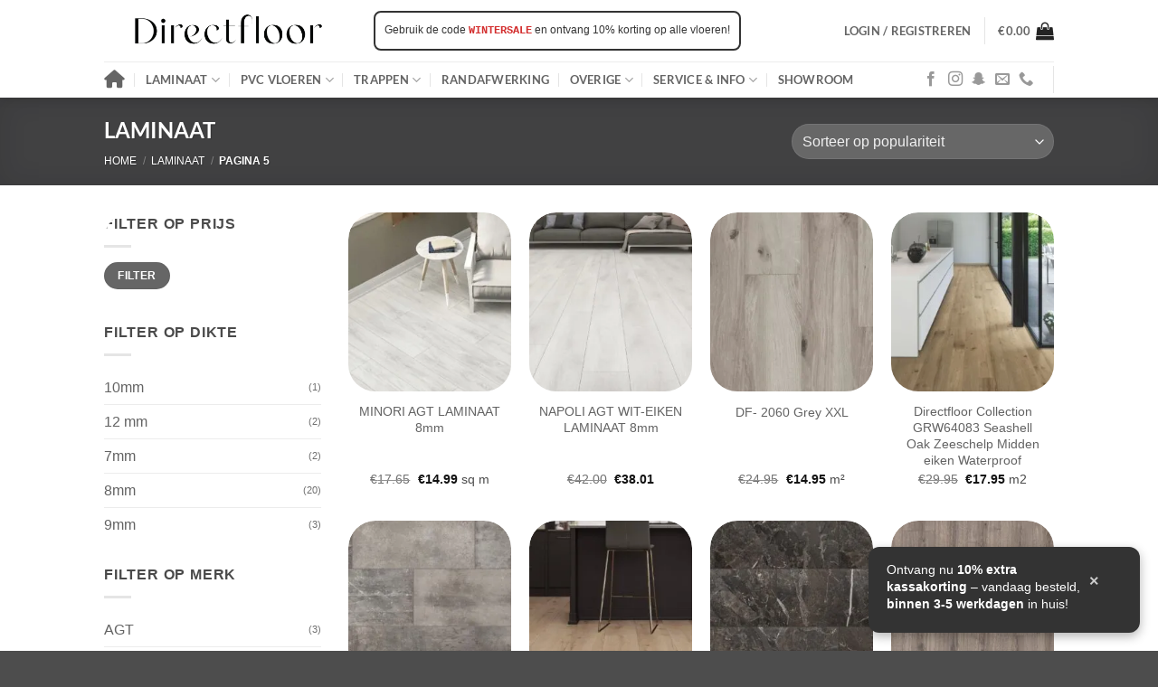

--- FILE ---
content_type: image/svg+xml
request_url: https://directfloor.nl/wp-content/uploads/2022/02/snapcode.svg
body_size: 11178
content:
<?xml version="1.0" encoding="UTF-8" standalone="no"?>
<svg xmlns:xlink="http://www.w3.org/1999/xlink" height="320" version="1.1" viewBox="0 0 320 320" width="320" xmlns="http://www.w3.org/2000/svg">
  <path d="M234.34,200.55c-26.8-12.97-30.99-32.94-31.23-34.49c-0.23-1.79-0.47-3.18,1.48-5.05c1.94-1.79,10.41-6.99,12.74-8.62c3.88-2.72,5.59-5.44,4.35-8.78c-0.85-2.33-3.03-3.18-5.28-3.18c-0.7,0-1.4,0.08-2.1,0.23c-4.27,0.93-8.39,3.11-10.8,3.65c-0.31,0.08-0.62,0.16-0.85,0.16c-1.24,0-1.71-0.54-1.63-2.1c0.31-4.66,0.93-13.83,0.23-22.29c-1.01-11.73-4.82-17.56-9.24-22.68c-2.17-2.49-12.2-13.13-31.62-13.13c-19.34,0-29.52,10.72-31.62,13.13C124.03,102.52,120.31,108.34,119.3,120.07c-0.7,8.54-0.08,17.63,0.23,22.29c0.08,1.48-0.39,2.1-1.63,2.1c-0.23,0-0.54,0-0.85-0.16c-2.41-0.54-6.52-2.72-10.8-3.65c-0.7-0.16-1.4-0.23-2.1-0.23c-2.25,0-4.43,0.85-5.28,3.18c-1.24,3.34,0.47,6.06,4.35,8.78c2.33,1.63,10.8,6.91,12.74,8.62c1.94,1.86,1.71,3.26,1.48,5.05c-0.16,1.48-4.43,21.52-31.23,34.49c-1.55,0.78-4.27,2.33,0.47,4.97c7.38,4.04,12.27,3.65,16.08,6.14c3.26,2.1,1.32,6.6,3.65,8.23c2.87,2.02,11.5-0.16,22.53,3.5c9.24,3.03,14.91,11.65,31.38,11.65c16.39,0,22.22-8.7,31.38-11.65c11.03-3.65,19.65-1.48,22.53-3.5c2.33-1.63,0.47-6.14,3.65-8.23c3.81-2.49,8.7-2.02,16.08-6.14C238.53,202.96,235.89,201.33,234.34,200.55M0,268.8C0,297.07,22.93,320,51.2,320L268.8,320C297.07,320,320,297.07,320,268.8L320,51.2C320,22.93,297.07,0,268.8,0L51.2,0C22.93,0,0,22.93,0,51.2L0,268.8" fill="#FFFC00" fill-rule="evenodd"/>
  <path d="M245.99,199.07c-1.17-3.26-3.5-5.05-6.06-6.45c-0.47-0.31-0.93-0.54-1.32-0.7c-0.78-0.39-1.55-0.78-2.33-1.17c-8.16-4.27-14.45-9.71-18.88-16.16c-1.48-2.17-2.49-4.12-3.26-5.75c-0.39-1.09-0.39-1.71-0.08-2.25c0.23-0.39,0.78-0.85,1.01-1.09c1.4-0.93,2.87-1.86,3.81-2.49c1.71-1.17,3.11-2.02,4.04-2.64c3.34-2.33,5.67-4.82,7.15-7.53c2.02-3.88,2.33-8.39,0.7-12.51c-2.17-5.83-7.69-9.4-14.37-9.4c-1.4,0-2.8,0.16-4.19,0.47c-0.39,0.08-0.7,0.16-1.09,0.23c0.08-3.96,0-8.16-0.39-12.27c-1.24-14.53-6.37-22.14-11.65-28.2c-2.17-2.56-6.06-6.21-11.81-9.55C179.26,76.88,170.1,74.55,160.16,74.55c-9.94,0-19.03,2.33-27.03,6.91c-5.83,3.34-9.63,6.99-11.88,9.55c-5.28,6.06-10.41,13.67-11.65,28.2c-0.39,4.12-0.47,8.31-0.39,12.27c-0.39-0.08-0.7-0.16-1.09-0.23c-1.4-0.31-2.8-0.47-4.19-0.47c-6.68,0-12.12,3.57-14.37,9.4c-1.55,4.19-1.32,8.62,0.7,12.51c1.48,2.8,3.81,5.28,7.15,7.53c0.85,0.62,2.25,1.48,4.04,2.64c0.93,0.62,2.33,1.48,3.65,2.41c0.23,0.16,0.93,0.7,1.17,1.17c0.31,0.54,0.31,1.17-0.16,2.33c-0.7,1.55-1.71,3.5-3.18,5.59c-4.27,6.29-10.49,11.65-18.33,15.85c-4.19,2.25-8.47,3.65-10.33,8.62c-1.4,3.73-0.47,8,3.03,11.57l0,0c1.17,1.24,2.56,2.33,4.43,3.34c4.27,2.33,7.92,3.5,10.8,4.35c0.47,0.16,1.71,0.54,2.17,1.01c1.24,1.09,1.09,2.8,2.8,5.28c1.01,1.55,2.25,2.56,3.18,3.26c3.57,2.49,7.61,2.64,11.81,2.8c3.81,0.16,8.16,0.31,13.13,1.94c2.02,0.7,4.19,2.02,6.68,3.5c5.98,3.65,14.06,8.62,27.73,8.62c13.59,0,21.83-5.05,27.81-8.7c2.49-1.48,4.58-2.8,6.6-3.5c4.97-1.63,9.32-1.79,13.13-1.94c4.27-0.16,8.23-0.31,11.81-2.8c1.09-0.78,2.56-2.02,3.65-3.96c1.24-2.1,1.17-3.57,2.33-4.58c0.47-0.39,1.48-0.78,2.02-0.93c2.87-0.78,6.6-1.94,10.95-4.35c1.94-1.09,3.42-2.25,4.66-3.57c0,0,0,0,0.08-0.08C246.53,206.84,247.31,202.72,245.99,199.07" fill="#000000"/>
  <path d="M234.34,200.55c-26.8-12.97-30.99-32.94-31.23-34.49c-0.23-1.79-0.47-3.18,1.48-5.05c1.94-1.79,10.41-6.99,12.74-8.62c3.88-2.72,5.59-5.44,4.35-8.78c-0.85-2.33-3.03-3.18-5.28-3.18c-0.7,0-1.4,0.08-2.1,0.23c-4.27,0.93-8.39,3.11-10.8,3.65c-0.31,0.08-0.62,0.16-0.85,0.16c-1.24,0-1.71-0.54-1.63-2.1c0.31-4.66,0.93-13.83,0.23-22.29c-1.01-11.73-4.82-17.56-9.24-22.68c-2.17-2.49-12.2-13.13-31.62-13.13c-19.34,0-29.52,10.72-31.62,13.13C124.03,102.52,120.31,108.34,119.3,120.07c-0.7,8.54-0.08,17.63,0.23,22.29c0.08,1.48-0.39,2.1-1.63,2.1c-0.23,0-0.54,0-0.85-0.16c-2.41-0.54-6.52-2.72-10.8-3.65c-0.7-0.16-1.4-0.23-2.1-0.23c-2.25,0-4.43,0.85-5.28,3.18c-1.24,3.34,0.47,6.06,4.35,8.78c2.33,1.63,10.8,6.91,12.74,8.62c1.94,1.86,1.71,3.26,1.48,5.05c-0.16,1.48-4.43,21.52-31.23,34.49c-1.55,0.78-4.27,2.33,0.47,4.97c7.38,4.04,12.27,3.65,16.08,6.14c3.26,2.1,1.32,6.6,3.65,8.23c2.87,2.02,11.5-0.16,22.53,3.5c9.24,3.03,14.91,11.65,31.38,11.65c16.39,0,22.22-8.7,31.38-11.65c11.03-3.65,19.65-1.48,22.53-3.5c2.33-1.63,0.47-6.14,3.65-8.23c3.81-2.49,8.7-2.02,16.08-6.14C238.53,202.96,235.89,201.33,234.34,200.55" fill="#FFFFFF"/>
  <path d="M60,160C60,104.78,104.78,60,160,60L160,60C215.22,60,260,104.78,260,160L260,160C260,215.22,215.22,260,160,260L160,260C104.78,260,60,215.22,60,160L60,160M0,268.8C0,297.07,22.93,320,51.2,320L268.8,320C297.07,320,320,297.07,320,268.8L320,51.2C320,22.93,297.07,0,268.8,0L51.2,0C22.93,0,0,22.93,0,51.2L0,268.8" fill="#000000"/>
  <path d="M10,51.2C10,28.45,28.45,10,51.2,10L268.8,10C291.55,10,310,28.45,310,51.2L310,268.8C310,291.55,291.55,310,268.8,310L51.2,310C28.45,310,10,291.55,10,268.8L10,51.2M83.68,17.63A5,5,0,0,0,83.68,27.63A5,5,0,0,0,83.68,17.63M114.21,17.63A5,5,0,0,0,114.21,27.63A5,5,0,0,0,114.21,17.63M129.47,17.63A5,5,0,0,0,129.47,27.63A5,5,0,0,0,129.47,17.63M144.74,17.63A5,5,0,0,0,144.74,27.63A5,5,0,0,0,144.74,17.63M175.26,17.63A5,5,0,0,0,175.26,27.63A5,5,0,0,0,175.26,17.63M205.79,17.63A5,5,0,0,0,205.79,27.63A5,5,0,0,0,205.79,17.63M266.84,17.63A5,5,0,0,0,266.84,27.63A5,5,0,0,0,266.84,17.63M37.89,32.89A5,5,0,0,0,37.89,42.89A5,5,0,0,0,37.89,32.89M68.42,32.89A5,5,0,0,0,68.42,42.89A5,5,0,0,0,68.42,32.89M83.68,32.89A5,5,0,0,0,83.68,42.89A5,5,0,0,0,83.68,32.89M98.95,32.89A5,5,0,0,0,98.95,42.89A5,5,0,0,0,98.95,32.89M129.47,32.89A5,5,0,0,0,129.47,42.89A5,5,0,0,0,129.47,32.89M190.53,32.89A5,5,0,0,0,190.53,42.89A5,5,0,0,0,190.53,32.89M221.05,32.89A5,5,0,0,0,221.05,42.89A5,5,0,0,0,221.05,32.89M251.58,32.89A5,5,0,0,0,251.58,42.89A5,5,0,0,0,251.58,32.89M53.16,48.16A5,5,0,0,0,53.16,58.16A5,5,0,0,0,53.16,48.16M68.42,48.16A5,5,0,0,0,68.42,58.16A5,5,0,0,0,68.42,48.16M83.68,48.16A5,5,0,0,0,83.68,58.16A5,5,0,0,0,83.68,48.16M114.21,48.16A5,5,0,0,0,114.21,58.16A5,5,0,0,0,114.21,48.16M129.47,48.16A5,5,0,0,0,129.47,58.16A5,5,0,0,0,129.47,48.16M144.74,48.16A5,5,0,0,0,144.74,58.16A5,5,0,0,0,144.74,48.16M190.53,48.16A5,5,0,0,0,190.53,58.16A5,5,0,0,0,190.53,48.16M221.05,48.16A5,5,0,0,0,221.05,58.16A5,5,0,0,0,221.05,48.16M236.32,48.16A5,5,0,0,0,236.32,58.16A5,5,0,0,0,236.32,48.16M266.84,48.16A5,5,0,0,0,266.84,58.16A5,5,0,0,0,266.84,48.16M297.37,48.16A5,5,0,0,0,297.37,58.16A5,5,0,0,0,297.37,48.16M22.63,63.42A5,5,0,0,0,22.63,73.42A5,5,0,0,0,22.63,63.42M37.89,63.42A5,5,0,0,0,37.89,73.42A5,5,0,0,0,37.89,63.42M53.16,63.42A5,5,0,0,0,53.16,73.42A5,5,0,0,0,53.16,63.42M68.42,63.42A5,5,0,0,0,68.42,73.42A5,5,0,0,0,68.42,63.42M83.68,63.42A5,5,0,0,0,83.68,73.42A5,5,0,0,0,83.68,63.42M266.84,63.42A5,5,0,0,0,266.84,73.42A5,5,0,0,0,266.84,63.42M282.11,63.42A5,5,0,0,0,282.11,73.42A5,5,0,0,0,282.11,63.42M297.37,63.42A5,5,0,0,0,297.37,73.42A5,5,0,0,0,297.37,63.42M37.89,78.68A5,5,0,0,0,37.89,88.68A5,5,0,0,0,37.89,78.68M53.16,78.68A5,5,0,0,0,53.16,88.68A5,5,0,0,0,53.16,78.68M83.68,78.68A5,5,0,0,0,83.68,88.68A5,5,0,0,0,83.68,78.68M251.58,78.68A5,5,0,0,0,251.58,88.68A5,5,0,0,0,251.58,78.68M266.84,78.68A5,5,0,0,0,266.84,88.68A5,5,0,0,0,266.84,78.68M68.42,93.95A5,5,0,0,0,68.42,103.95A5,5,0,0,0,68.42,93.95M251.58,93.95A5,5,0,0,0,251.58,103.95A5,5,0,0,0,251.58,93.95M297.37,109.21A5,5,0,0,0,297.37,119.21A5,5,0,0,0,297.37,109.21M22.63,124.47A5,5,0,0,0,22.63,134.47A5,5,0,0,0,22.63,124.47M53.16,124.47A5,5,0,0,0,53.16,134.47A5,5,0,0,0,53.16,124.47M266.84,124.47A5,5,0,0,0,266.84,134.47A5,5,0,0,0,266.84,124.47M297.37,124.47A5,5,0,0,0,297.37,134.47A5,5,0,0,0,297.37,124.47M22.63,139.74A5,5,0,0,0,22.63,149.74A5,5,0,0,0,22.63,139.74M37.89,139.74A5,5,0,0,0,37.89,149.74A5,5,0,0,0,37.89,139.74M53.16,139.74A5,5,0,0,0,53.16,149.74A5,5,0,0,0,53.16,139.74M266.84,139.74A5,5,0,0,0,266.84,149.74A5,5,0,0,0,266.84,139.74M22.63,155A5,5,0,0,0,22.63,165A5,5,0,0,0,22.63,155M37.89,170.26A5,5,0,0,0,37.89,180.26A5,5,0,0,0,37.89,170.26M282.11,170.26A5,5,0,0,0,282.11,180.26A5,5,0,0,0,282.11,170.26M297.37,170.26A5,5,0,0,0,297.37,180.26A5,5,0,0,0,297.37,170.26M22.63,185.53A5,5,0,0,0,22.63,195.53A5,5,0,0,0,22.63,185.53M37.89,185.53A5,5,0,0,0,37.89,195.53A5,5,0,0,0,37.89,185.53M53.16,185.53A5,5,0,0,0,53.16,195.53A5,5,0,0,0,53.16,185.53M282.11,185.53A5,5,0,0,0,282.11,195.53A5,5,0,0,0,282.11,185.53M297.37,185.53A5,5,0,0,0,297.37,195.53A5,5,0,0,0,297.37,185.53M22.63,200.79A5,5,0,0,0,22.63,210.79A5,5,0,0,0,22.63,200.79M53.16,200.79A5,5,0,0,0,53.16,210.79A5,5,0,0,0,53.16,200.79M266.84,200.79A5,5,0,0,0,266.84,210.79A5,5,0,0,0,266.84,200.79M282.11,200.79A5,5,0,0,0,282.11,210.79A5,5,0,0,0,282.11,200.79M22.63,216.05A5,5,0,0,0,22.63,226.05A5,5,0,0,0,22.63,216.05M53.16,216.05A5,5,0,0,0,53.16,226.05A5,5,0,0,0,53.16,216.05M251.58,216.05A5,5,0,0,0,251.58,226.05A5,5,0,0,0,251.58,216.05M266.84,216.05A5,5,0,0,0,266.84,226.05A5,5,0,0,0,266.84,216.05M22.63,231.32A5,5,0,0,0,22.63,241.32A5,5,0,0,0,22.63,231.32M37.89,231.32A5,5,0,0,0,37.89,241.32A5,5,0,0,0,37.89,231.32M68.42,231.32A5,5,0,0,0,68.42,241.32A5,5,0,0,0,68.42,231.32M83.68,231.32A5,5,0,0,0,83.68,241.32A5,5,0,0,0,83.68,231.32M282.11,231.32A5,5,0,0,0,282.11,241.32A5,5,0,0,0,282.11,231.32M68.42,246.58A5,5,0,0,0,68.42,256.58A5,5,0,0,0,68.42,246.58M83.68,246.58A5,5,0,0,0,83.68,256.58A5,5,0,0,0,83.68,246.58M98.95,246.58A5,5,0,0,0,98.95,256.58A5,5,0,0,0,98.95,246.58M221.05,246.58A5,5,0,0,0,221.05,256.58A5,5,0,0,0,221.05,246.58M251.58,246.58A5,5,0,0,0,251.58,256.58A5,5,0,0,0,251.58,246.58M266.84,246.58A5,5,0,0,0,266.84,256.58A5,5,0,0,0,266.84,246.58M297.37,246.58A5,5,0,0,0,297.37,256.58A5,5,0,0,0,297.37,246.58M83.68,261.84A5,5,0,0,0,83.68,271.84A5,5,0,0,0,83.68,261.84M129.47,261.84A5,5,0,0,0,129.47,271.84A5,5,0,0,0,129.47,261.84M144.74,261.84A5,5,0,0,0,144.74,271.84A5,5,0,0,0,144.74,261.84M175.26,261.84A5,5,0,0,0,175.26,271.84A5,5,0,0,0,175.26,261.84M205.79,261.84A5,5,0,0,0,205.79,271.84A5,5,0,0,0,205.79,261.84M221.05,261.84A5,5,0,0,0,221.05,271.84A5,5,0,0,0,221.05,261.84M266.84,261.84A5,5,0,0,0,266.84,271.84A5,5,0,0,0,266.84,261.84M282.11,261.84A5,5,0,0,0,282.11,271.84A5,5,0,0,0,282.11,261.84M297.37,261.84A5,5,0,0,0,297.37,271.84A5,5,0,0,0,297.37,261.84M37.89,277.11A5,5,0,0,0,37.89,287.11A5,5,0,0,0,37.89,277.11M83.68,277.11A5,5,0,0,0,83.68,287.11A5,5,0,0,0,83.68,277.11M129.47,277.11A5,5,0,0,0,129.47,287.11A5,5,0,0,0,129.47,277.11M144.74,277.11A5,5,0,0,0,144.74,287.11A5,5,0,0,0,144.74,277.11M205.79,277.11A5,5,0,0,0,205.79,287.11A5,5,0,0,0,205.79,277.11M266.84,277.11A5,5,0,0,0,266.84,287.11A5,5,0,0,0,266.84,277.11M282.11,277.11A5,5,0,0,0,282.11,287.11A5,5,0,0,0,282.11,277.11M53.16,292.37A5,5,0,0,0,53.16,302.37A5,5,0,0,0,53.16,292.37M68.42,292.37A5,5,0,0,0,68.42,302.37A5,5,0,0,0,68.42,292.37M114.21,292.37A5,5,0,0,0,114.21,302.37A5,5,0,0,0,114.21,292.37M144.74,292.37A5,5,0,0,0,144.74,302.37A5,5,0,0,0,144.74,292.37M160,292.37A5,5,0,0,0,160,302.37A5,5,0,0,0,160,292.37M175.26,292.37A5,5,0,0,0,175.26,302.37A5,5,0,0,0,175.26,292.37M190.53,292.37A5,5,0,0,0,190.53,302.37A5,5,0,0,0,190.53,292.37M205.79,292.37A5,5,0,0,0,205.79,302.37A5,5,0,0,0,205.79,292.37M221.05,292.37A5,5,0,0,0,221.05,302.37A5,5,0,0,0,221.05,292.37M236.32,292.37A5,5,0,0,0,236.32,302.37A5,5,0,0,0,236.32,292.37M251.58,292.37A5,5,0,0,0,251.58,302.37A5,5,0,0,0,251.58,292.37M62,160C62,214.12,105.88,258,160,258L160,258C214.12,258,258,214.12,258,160L258,160C258,105.88,214.12,62,160,62L160,62C105.88,62,62,105.88,62,160L62,160" fill="#FFFC00"/>
</svg>
